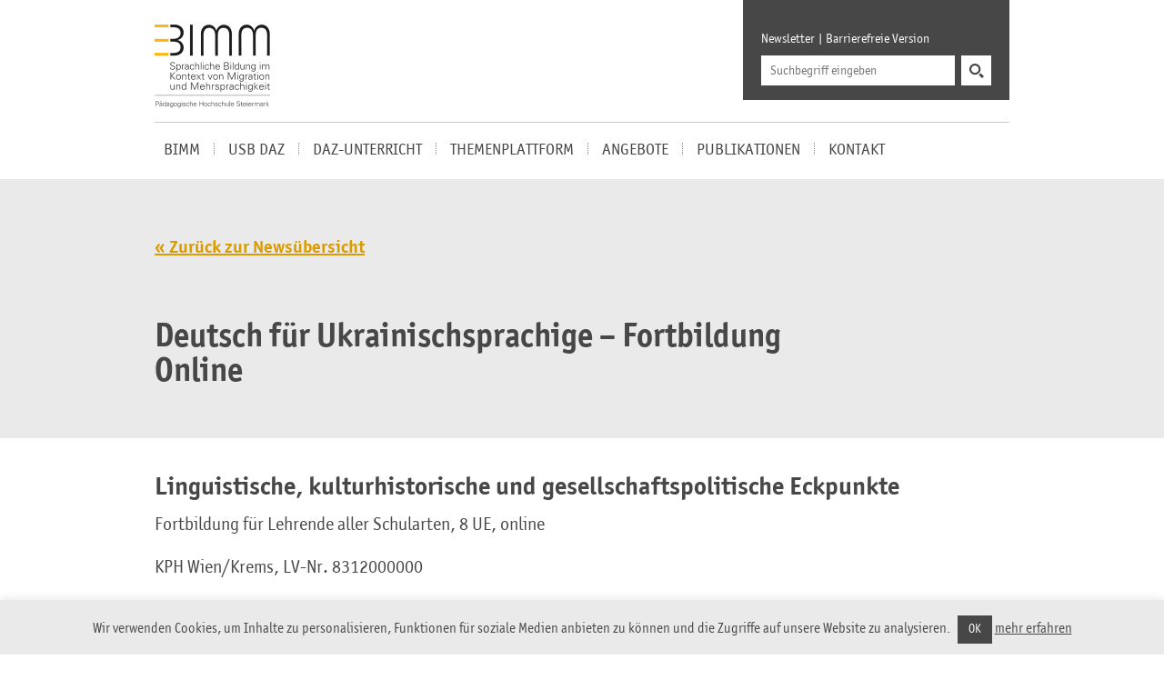

--- FILE ---
content_type: text/html; charset=UTF-8
request_url: https://bimm.at/deutsch-fuer-ukrainischsprachige/
body_size: 51187
content:
<!DOCTYPE html>
<html lang="de-DE">
<head>
	<link rel="icon" href="https://bimm.at/wp-content/themes/bimm/img/favicon.ico" type="image/x-icon" />
	  <meta http-equiv="Content-Type" content="text/html; charset=utf-8" />
	  
	  <meta name="description" content="Sprachliche Bildung im Kontext von Migration und Mehrsprachigkeit (BIMM)" />
	  <meta name="ROBOTS" content="ALL" />
	  <meta name="viewport" content="width=device-width, initial-scale=1.0" />
	  <meta http-equiv="X-UA-Compatible" content="IE=edge"> 
	  <meta name="author" content="Simon Meisinger">
	<!--
	/**
	 * @license
	 * MyFonts Webfont Build ID 2696393, 2013-11-26T12:30:00-0500
	 * 
	 * The fonts listed in this notice are subject to the End User License
	 * Agreement(s) entered into by the website owner. All other parties are 
	 * explicitly restricted from using the Licensed Webfonts(s).
	 * 
	 * You may obtain a valid license at the URLs below.
	 * 
	 * Webfont: ITC Officina Sans Std Book by ITC
	 * URL: https://www.myfonts.com/fonts/itc/officina-sans/std-book/
	 * 
	 * Webfont: ITC Officina Sans Std Bold by ITC
	 * URL: https://www.myfonts.com/fonts/itc/officina-sans/std-bold/
	 * 
	 * 
	 * License: https://www.myfonts.com/viewlicense?type=web&buildid=2696393
	 * Licensed pageviews: 250,000
	 * Webfonts copyright: Copyright 1997 International Typeface Corporation. All rights
	 * reserved.
	 * 
	 * © 2013 MyFonts Inc
	*/
	-->
      
    <!-- HTML5 Shim and Respond.js IE8 support of HTML5 elements and media queries -->
    <!--[if lt IE 9]>
	    <script type="text/javascript">
		alert("Sie verwenden einen veralteten Browser. Es kann daher zu Problemen mit der Darstellung der Website kommen. Bitte entscheiden Sie sich für eine der gratis Alternativen Google Chrome, Mozilla Firefox oder Apple Safari.");
		</script>
		<script>
			document.createElement('header');
			document.createElement('nav');
			document.createElement('section');
			document.createElement('article');
			document.createElement('aside');
			document.createElement('footer');
		</script>
		<link rel="stylesheet" href="https://bimm.at/wordpress/wp-content/themes/bimm/style_ie.css" />
    <![endif]-->
		
			<link rel="stylesheet" href="https://bimm.at/wp-content/themes/bimm/css/MyFontsWebfontsKit.css">
		
	<link rel="stylesheet" href="https://bimm.at/wp-content/themes/bimm/css/jquery.selectBoxIt.css" />
	<link rel="stylesheet" href="https://bimm.at/wp-content/themes/bimm/css/bootstrap.css" />	
	<link rel="stylesheet" href="https://bimm.at/wp-content/themes/bimm/style.css" />
	<link rel="stylesheet" href="https://bimm.at/wp-content/themes/bimm/fancybox/jquery.fancybox.css" />
	<link rel="stylesheet" href="https://bimm.at/wp-content/themes/bimm/css/mediaqueries.css" />


	<meta name='robots' content='index, follow, max-image-preview:large, max-snippet:-1, max-video-preview:-1' />
	<style>img:is([sizes="auto" i], [sizes^="auto," i]) { contain-intrinsic-size: 3000px 1500px }</style>
	
	<!-- This site is optimized with the Yoast SEO plugin v26.3 - https://yoast.com/wordpress/plugins/seo/ -->
	<title>Deutsch für Ukrainischsprachige – Fortbildung Online - Sprachliche Bildung im Kontext von Migration und Mehrsprachigkeit (BIMM)</title>
	<link rel="canonical" href="https://bimm.at/deutsch-fuer-ukrainischsprachige/" />
	<meta property="og:locale" content="de_DE" />
	<meta property="og:type" content="article" />
	<meta property="og:title" content="Deutsch für Ukrainischsprachige – Fortbildung Online - Sprachliche Bildung im Kontext von Migration und Mehrsprachigkeit (BIMM)" />
	<meta property="og:description" content="Linguistische, kulturhistorische und gesellschaftspolitische Eckpunkte Fortbildung für Lehrende aller Schularten, 8 UE, online KPH Wien/Krems, LV-Nr. 8312000000 Termine: 14.10.2022, 14:30 – 18:00 [4 UE] 21.10.2022, 14:30 – 18:00 [4 UE] In der Fortbildung werden folgende Inhalte erarbeitet: linguistische Charakteristika des Ukrainischen im Vergleich zum Deutschen: phone­tisch-phonologische, grammatische und lexikalisch-semantische. Stolpersteine beim Erwerb des Deutschen als [&hellip;]" />
	<meta property="og:url" content="https://bimm.at/deutsch-fuer-ukrainischsprachige/" />
	<meta property="og:site_name" content="Sprachliche Bildung im Kontext von Migration und Mehrsprachigkeit (BIMM)" />
	<meta property="article:published_time" content="2022-08-13T05:20:00+00:00" />
	<meta property="article:modified_time" content="2023-09-04T07:12:33+00:00" />
	<meta name="author" content="Sarah Perner" />
	<meta name="twitter:card" content="summary_large_image" />
	<meta name="twitter:label1" content="Verfasst von" />
	<meta name="twitter:data1" content="Sarah Perner" />
	<meta name="twitter:label2" content="Geschätzte Lesezeit" />
	<meta name="twitter:data2" content="2 Minuten" />
	<script type="application/ld+json" class="yoast-schema-graph">{"@context":"https://schema.org","@graph":[{"@type":"WebPage","@id":"https://bimm.at/deutsch-fuer-ukrainischsprachige/","url":"https://bimm.at/deutsch-fuer-ukrainischsprachige/","name":"Deutsch für Ukrainischsprachige – Fortbildung Online - Sprachliche Bildung im Kontext von Migration und Mehrsprachigkeit (BIMM)","isPartOf":{"@id":"https://bimm.at/#website"},"datePublished":"2022-08-13T05:20:00+00:00","dateModified":"2023-09-04T07:12:33+00:00","author":{"@id":"https://bimm.at/#/schema/person/65391f120b1c93a6364b77896438020a"},"breadcrumb":{"@id":"https://bimm.at/deutsch-fuer-ukrainischsprachige/#breadcrumb"},"inLanguage":"de","potentialAction":[{"@type":"ReadAction","target":["https://bimm.at/deutsch-fuer-ukrainischsprachige/"]}]},{"@type":"BreadcrumbList","@id":"https://bimm.at/deutsch-fuer-ukrainischsprachige/#breadcrumb","itemListElement":[{"@type":"ListItem","position":1,"name":"Home","item":"https://bimm.at/"},{"@type":"ListItem","position":2,"name":"Deutsch für Ukrainischsprachige – Fortbildung Online"}]},{"@type":"WebSite","@id":"https://bimm.at/#website","url":"https://bimm.at/","name":"Sprachliche Bildung im Kontext von Migration und Mehrsprachigkeit (BIMM)","description":"Sprachliche Bildung im Kontext von Migration und Mehrsprachigkeit (BIMM)","potentialAction":[{"@type":"SearchAction","target":{"@type":"EntryPoint","urlTemplate":"https://bimm.at/?s={search_term_string}"},"query-input":{"@type":"PropertyValueSpecification","valueRequired":true,"valueName":"search_term_string"}}],"inLanguage":"de"},{"@type":"Person","@id":"https://bimm.at/#/schema/person/65391f120b1c93a6364b77896438020a","name":"Sarah Perner","image":{"@type":"ImageObject","inLanguage":"de","@id":"https://bimm.at/#/schema/person/image/","url":"https://secure.gravatar.com/avatar/11f3b7e7263fb151000fb79ba5eb55d8e8de40c1d760cae6f0257e728c02d47b?s=96&d=mm&r=g","contentUrl":"https://secure.gravatar.com/avatar/11f3b7e7263fb151000fb79ba5eb55d8e8de40c1d760cae6f0257e728c02d47b?s=96&d=mm&r=g","caption":"Sarah Perner"},"url":"https://bimm.at/author/sarah/"}]}</script>
	<!-- / Yoast SEO plugin. -->


<link rel='dns-prefetch' href='//cdn.canvasjs.com' />
<link rel="alternate" type="application/rss+xml" title="Sprachliche Bildung im Kontext von Migration und Mehrsprachigkeit (BIMM) &raquo; Deutsch für Ukrainischsprachige – Fortbildung Online-Kommentar-Feed" href="https://bimm.at/deutsch-fuer-ukrainischsprachige/feed/" />
<script type="text/javascript">
/* <![CDATA[ */
window._wpemojiSettings = {"baseUrl":"https:\/\/s.w.org\/images\/core\/emoji\/16.0.1\/72x72\/","ext":".png","svgUrl":"https:\/\/s.w.org\/images\/core\/emoji\/16.0.1\/svg\/","svgExt":".svg","source":{"concatemoji":"https:\/\/bimm.at\/wp-includes\/js\/wp-emoji-release.min.js?ver=6.8.3"}};
/*! This file is auto-generated */
!function(s,n){var o,i,e;function c(e){try{var t={supportTests:e,timestamp:(new Date).valueOf()};sessionStorage.setItem(o,JSON.stringify(t))}catch(e){}}function p(e,t,n){e.clearRect(0,0,e.canvas.width,e.canvas.height),e.fillText(t,0,0);var t=new Uint32Array(e.getImageData(0,0,e.canvas.width,e.canvas.height).data),a=(e.clearRect(0,0,e.canvas.width,e.canvas.height),e.fillText(n,0,0),new Uint32Array(e.getImageData(0,0,e.canvas.width,e.canvas.height).data));return t.every(function(e,t){return e===a[t]})}function u(e,t){e.clearRect(0,0,e.canvas.width,e.canvas.height),e.fillText(t,0,0);for(var n=e.getImageData(16,16,1,1),a=0;a<n.data.length;a++)if(0!==n.data[a])return!1;return!0}function f(e,t,n,a){switch(t){case"flag":return n(e,"\ud83c\udff3\ufe0f\u200d\u26a7\ufe0f","\ud83c\udff3\ufe0f\u200b\u26a7\ufe0f")?!1:!n(e,"\ud83c\udde8\ud83c\uddf6","\ud83c\udde8\u200b\ud83c\uddf6")&&!n(e,"\ud83c\udff4\udb40\udc67\udb40\udc62\udb40\udc65\udb40\udc6e\udb40\udc67\udb40\udc7f","\ud83c\udff4\u200b\udb40\udc67\u200b\udb40\udc62\u200b\udb40\udc65\u200b\udb40\udc6e\u200b\udb40\udc67\u200b\udb40\udc7f");case"emoji":return!a(e,"\ud83e\udedf")}return!1}function g(e,t,n,a){var r="undefined"!=typeof WorkerGlobalScope&&self instanceof WorkerGlobalScope?new OffscreenCanvas(300,150):s.createElement("canvas"),o=r.getContext("2d",{willReadFrequently:!0}),i=(o.textBaseline="top",o.font="600 32px Arial",{});return e.forEach(function(e){i[e]=t(o,e,n,a)}),i}function t(e){var t=s.createElement("script");t.src=e,t.defer=!0,s.head.appendChild(t)}"undefined"!=typeof Promise&&(o="wpEmojiSettingsSupports",i=["flag","emoji"],n.supports={everything:!0,everythingExceptFlag:!0},e=new Promise(function(e){s.addEventListener("DOMContentLoaded",e,{once:!0})}),new Promise(function(t){var n=function(){try{var e=JSON.parse(sessionStorage.getItem(o));if("object"==typeof e&&"number"==typeof e.timestamp&&(new Date).valueOf()<e.timestamp+604800&&"object"==typeof e.supportTests)return e.supportTests}catch(e){}return null}();if(!n){if("undefined"!=typeof Worker&&"undefined"!=typeof OffscreenCanvas&&"undefined"!=typeof URL&&URL.createObjectURL&&"undefined"!=typeof Blob)try{var e="postMessage("+g.toString()+"("+[JSON.stringify(i),f.toString(),p.toString(),u.toString()].join(",")+"));",a=new Blob([e],{type:"text/javascript"}),r=new Worker(URL.createObjectURL(a),{name:"wpTestEmojiSupports"});return void(r.onmessage=function(e){c(n=e.data),r.terminate(),t(n)})}catch(e){}c(n=g(i,f,p,u))}t(n)}).then(function(e){for(var t in e)n.supports[t]=e[t],n.supports.everything=n.supports.everything&&n.supports[t],"flag"!==t&&(n.supports.everythingExceptFlag=n.supports.everythingExceptFlag&&n.supports[t]);n.supports.everythingExceptFlag=n.supports.everythingExceptFlag&&!n.supports.flag,n.DOMReady=!1,n.readyCallback=function(){n.DOMReady=!0}}).then(function(){return e}).then(function(){var e;n.supports.everything||(n.readyCallback(),(e=n.source||{}).concatemoji?t(e.concatemoji):e.wpemoji&&e.twemoji&&(t(e.twemoji),t(e.wpemoji)))}))}((window,document),window._wpemojiSettings);
/* ]]> */
</script>
<style id='wp-emoji-styles-inline-css' type='text/css'>

	img.wp-smiley, img.emoji {
		display: inline !important;
		border: none !important;
		box-shadow: none !important;
		height: 1em !important;
		width: 1em !important;
		margin: 0 0.07em !important;
		vertical-align: -0.1em !important;
		background: none !important;
		padding: 0 !important;
	}
</style>
<link rel='stylesheet' id='wp-block-library-css' href='https://bimm.at/wp-includes/css/dist/block-library/style.min.css?ver=6.8.3' type='text/css' media='all' />
<style id='classic-theme-styles-inline-css' type='text/css'>
/*! This file is auto-generated */
.wp-block-button__link{color:#fff;background-color:#32373c;border-radius:9999px;box-shadow:none;text-decoration:none;padding:calc(.667em + 2px) calc(1.333em + 2px);font-size:1.125em}.wp-block-file__button{background:#32373c;color:#fff;text-decoration:none}
</style>
<style id='global-styles-inline-css' type='text/css'>
:root{--wp--preset--aspect-ratio--square: 1;--wp--preset--aspect-ratio--4-3: 4/3;--wp--preset--aspect-ratio--3-4: 3/4;--wp--preset--aspect-ratio--3-2: 3/2;--wp--preset--aspect-ratio--2-3: 2/3;--wp--preset--aspect-ratio--16-9: 16/9;--wp--preset--aspect-ratio--9-16: 9/16;--wp--preset--color--black: #000000;--wp--preset--color--cyan-bluish-gray: #abb8c3;--wp--preset--color--white: #ffffff;--wp--preset--color--pale-pink: #f78da7;--wp--preset--color--vivid-red: #cf2e2e;--wp--preset--color--luminous-vivid-orange: #ff6900;--wp--preset--color--luminous-vivid-amber: #fcb900;--wp--preset--color--light-green-cyan: #7bdcb5;--wp--preset--color--vivid-green-cyan: #00d084;--wp--preset--color--pale-cyan-blue: #8ed1fc;--wp--preset--color--vivid-cyan-blue: #0693e3;--wp--preset--color--vivid-purple: #9b51e0;--wp--preset--gradient--vivid-cyan-blue-to-vivid-purple: linear-gradient(135deg,rgba(6,147,227,1) 0%,rgb(155,81,224) 100%);--wp--preset--gradient--light-green-cyan-to-vivid-green-cyan: linear-gradient(135deg,rgb(122,220,180) 0%,rgb(0,208,130) 100%);--wp--preset--gradient--luminous-vivid-amber-to-luminous-vivid-orange: linear-gradient(135deg,rgba(252,185,0,1) 0%,rgba(255,105,0,1) 100%);--wp--preset--gradient--luminous-vivid-orange-to-vivid-red: linear-gradient(135deg,rgba(255,105,0,1) 0%,rgb(207,46,46) 100%);--wp--preset--gradient--very-light-gray-to-cyan-bluish-gray: linear-gradient(135deg,rgb(238,238,238) 0%,rgb(169,184,195) 100%);--wp--preset--gradient--cool-to-warm-spectrum: linear-gradient(135deg,rgb(74,234,220) 0%,rgb(151,120,209) 20%,rgb(207,42,186) 40%,rgb(238,44,130) 60%,rgb(251,105,98) 80%,rgb(254,248,76) 100%);--wp--preset--gradient--blush-light-purple: linear-gradient(135deg,rgb(255,206,236) 0%,rgb(152,150,240) 100%);--wp--preset--gradient--blush-bordeaux: linear-gradient(135deg,rgb(254,205,165) 0%,rgb(254,45,45) 50%,rgb(107,0,62) 100%);--wp--preset--gradient--luminous-dusk: linear-gradient(135deg,rgb(255,203,112) 0%,rgb(199,81,192) 50%,rgb(65,88,208) 100%);--wp--preset--gradient--pale-ocean: linear-gradient(135deg,rgb(255,245,203) 0%,rgb(182,227,212) 50%,rgb(51,167,181) 100%);--wp--preset--gradient--electric-grass: linear-gradient(135deg,rgb(202,248,128) 0%,rgb(113,206,126) 100%);--wp--preset--gradient--midnight: linear-gradient(135deg,rgb(2,3,129) 0%,rgb(40,116,252) 100%);--wp--preset--font-size--small: 13px;--wp--preset--font-size--medium: 20px;--wp--preset--font-size--large: 36px;--wp--preset--font-size--x-large: 42px;--wp--preset--spacing--20: 0.44rem;--wp--preset--spacing--30: 0.67rem;--wp--preset--spacing--40: 1rem;--wp--preset--spacing--50: 1.5rem;--wp--preset--spacing--60: 2.25rem;--wp--preset--spacing--70: 3.38rem;--wp--preset--spacing--80: 5.06rem;--wp--preset--shadow--natural: 6px 6px 9px rgba(0, 0, 0, 0.2);--wp--preset--shadow--deep: 12px 12px 50px rgba(0, 0, 0, 0.4);--wp--preset--shadow--sharp: 6px 6px 0px rgba(0, 0, 0, 0.2);--wp--preset--shadow--outlined: 6px 6px 0px -3px rgba(255, 255, 255, 1), 6px 6px rgba(0, 0, 0, 1);--wp--preset--shadow--crisp: 6px 6px 0px rgba(0, 0, 0, 1);}:where(.is-layout-flex){gap: 0.5em;}:where(.is-layout-grid){gap: 0.5em;}body .is-layout-flex{display: flex;}.is-layout-flex{flex-wrap: wrap;align-items: center;}.is-layout-flex > :is(*, div){margin: 0;}body .is-layout-grid{display: grid;}.is-layout-grid > :is(*, div){margin: 0;}:where(.wp-block-columns.is-layout-flex){gap: 2em;}:where(.wp-block-columns.is-layout-grid){gap: 2em;}:where(.wp-block-post-template.is-layout-flex){gap: 1.25em;}:where(.wp-block-post-template.is-layout-grid){gap: 1.25em;}.has-black-color{color: var(--wp--preset--color--black) !important;}.has-cyan-bluish-gray-color{color: var(--wp--preset--color--cyan-bluish-gray) !important;}.has-white-color{color: var(--wp--preset--color--white) !important;}.has-pale-pink-color{color: var(--wp--preset--color--pale-pink) !important;}.has-vivid-red-color{color: var(--wp--preset--color--vivid-red) !important;}.has-luminous-vivid-orange-color{color: var(--wp--preset--color--luminous-vivid-orange) !important;}.has-luminous-vivid-amber-color{color: var(--wp--preset--color--luminous-vivid-amber) !important;}.has-light-green-cyan-color{color: var(--wp--preset--color--light-green-cyan) !important;}.has-vivid-green-cyan-color{color: var(--wp--preset--color--vivid-green-cyan) !important;}.has-pale-cyan-blue-color{color: var(--wp--preset--color--pale-cyan-blue) !important;}.has-vivid-cyan-blue-color{color: var(--wp--preset--color--vivid-cyan-blue) !important;}.has-vivid-purple-color{color: var(--wp--preset--color--vivid-purple) !important;}.has-black-background-color{background-color: var(--wp--preset--color--black) !important;}.has-cyan-bluish-gray-background-color{background-color: var(--wp--preset--color--cyan-bluish-gray) !important;}.has-white-background-color{background-color: var(--wp--preset--color--white) !important;}.has-pale-pink-background-color{background-color: var(--wp--preset--color--pale-pink) !important;}.has-vivid-red-background-color{background-color: var(--wp--preset--color--vivid-red) !important;}.has-luminous-vivid-orange-background-color{background-color: var(--wp--preset--color--luminous-vivid-orange) !important;}.has-luminous-vivid-amber-background-color{background-color: var(--wp--preset--color--luminous-vivid-amber) !important;}.has-light-green-cyan-background-color{background-color: var(--wp--preset--color--light-green-cyan) !important;}.has-vivid-green-cyan-background-color{background-color: var(--wp--preset--color--vivid-green-cyan) !important;}.has-pale-cyan-blue-background-color{background-color: var(--wp--preset--color--pale-cyan-blue) !important;}.has-vivid-cyan-blue-background-color{background-color: var(--wp--preset--color--vivid-cyan-blue) !important;}.has-vivid-purple-background-color{background-color: var(--wp--preset--color--vivid-purple) !important;}.has-black-border-color{border-color: var(--wp--preset--color--black) !important;}.has-cyan-bluish-gray-border-color{border-color: var(--wp--preset--color--cyan-bluish-gray) !important;}.has-white-border-color{border-color: var(--wp--preset--color--white) !important;}.has-pale-pink-border-color{border-color: var(--wp--preset--color--pale-pink) !important;}.has-vivid-red-border-color{border-color: var(--wp--preset--color--vivid-red) !important;}.has-luminous-vivid-orange-border-color{border-color: var(--wp--preset--color--luminous-vivid-orange) !important;}.has-luminous-vivid-amber-border-color{border-color: var(--wp--preset--color--luminous-vivid-amber) !important;}.has-light-green-cyan-border-color{border-color: var(--wp--preset--color--light-green-cyan) !important;}.has-vivid-green-cyan-border-color{border-color: var(--wp--preset--color--vivid-green-cyan) !important;}.has-pale-cyan-blue-border-color{border-color: var(--wp--preset--color--pale-cyan-blue) !important;}.has-vivid-cyan-blue-border-color{border-color: var(--wp--preset--color--vivid-cyan-blue) !important;}.has-vivid-purple-border-color{border-color: var(--wp--preset--color--vivid-purple) !important;}.has-vivid-cyan-blue-to-vivid-purple-gradient-background{background: var(--wp--preset--gradient--vivid-cyan-blue-to-vivid-purple) !important;}.has-light-green-cyan-to-vivid-green-cyan-gradient-background{background: var(--wp--preset--gradient--light-green-cyan-to-vivid-green-cyan) !important;}.has-luminous-vivid-amber-to-luminous-vivid-orange-gradient-background{background: var(--wp--preset--gradient--luminous-vivid-amber-to-luminous-vivid-orange) !important;}.has-luminous-vivid-orange-to-vivid-red-gradient-background{background: var(--wp--preset--gradient--luminous-vivid-orange-to-vivid-red) !important;}.has-very-light-gray-to-cyan-bluish-gray-gradient-background{background: var(--wp--preset--gradient--very-light-gray-to-cyan-bluish-gray) !important;}.has-cool-to-warm-spectrum-gradient-background{background: var(--wp--preset--gradient--cool-to-warm-spectrum) !important;}.has-blush-light-purple-gradient-background{background: var(--wp--preset--gradient--blush-light-purple) !important;}.has-blush-bordeaux-gradient-background{background: var(--wp--preset--gradient--blush-bordeaux) !important;}.has-luminous-dusk-gradient-background{background: var(--wp--preset--gradient--luminous-dusk) !important;}.has-pale-ocean-gradient-background{background: var(--wp--preset--gradient--pale-ocean) !important;}.has-electric-grass-gradient-background{background: var(--wp--preset--gradient--electric-grass) !important;}.has-midnight-gradient-background{background: var(--wp--preset--gradient--midnight) !important;}.has-small-font-size{font-size: var(--wp--preset--font-size--small) !important;}.has-medium-font-size{font-size: var(--wp--preset--font-size--medium) !important;}.has-large-font-size{font-size: var(--wp--preset--font-size--large) !important;}.has-x-large-font-size{font-size: var(--wp--preset--font-size--x-large) !important;}
:where(.wp-block-post-template.is-layout-flex){gap: 1.25em;}:where(.wp-block-post-template.is-layout-grid){gap: 1.25em;}
:where(.wp-block-columns.is-layout-flex){gap: 2em;}:where(.wp-block-columns.is-layout-grid){gap: 2em;}
:root :where(.wp-block-pullquote){font-size: 1.5em;line-height: 1.6;}
</style>
<link rel='stylesheet' id='cleverreach_style-css' href='https://bimm.at/wp-content/plugins/cleverreach/resources/css/frontend.css?ver=6.8.3' type='text/css' media='all' />
<link rel='stylesheet' id='cookie-law-info-css' href='https://bimm.at/wp-content/plugins/cookie-law-info/legacy/public/css/cookie-law-info-public.css?ver=3.3.6' type='text/css' media='all' />
<link rel='stylesheet' id='cookie-law-info-gdpr-css' href='https://bimm.at/wp-content/plugins/cookie-law-info/legacy/public/css/cookie-law-info-gdpr.css?ver=3.3.6' type='text/css' media='all' />
<link rel='stylesheet' id='dashicons-css' href='https://bimm.at/wp-includes/css/dashicons.min.css?ver=6.8.3' type='text/css' media='all' />
<link rel='stylesheet' id='admin-bar-css' href='https://bimm.at/wp-includes/css/admin-bar.min.css?ver=6.8.3' type='text/css' media='all' />
<style id='admin-bar-inline-css' type='text/css'>

    .canvasjs-chart-credit{
        display: none !important;
    }
    #vtrtsFreeChart canvas {
    border-radius: 6px;
}

.vtrts-free-adminbar-weekly-title {
    font-weight: bold;
    font-size: 14px;
    color: #fff;
    margin-bottom: 6px;
}

        #wpadminbar #wp-admin-bar-vtrts_free_top_button .ab-icon:before {
            content: "\f185";
            color: #1DAE22;
            top: 3px;
        }
    #wp-admin-bar-vtrts_pro_top_button .ab-item {
        min-width: 180px;
    }
    .vtrts-free-adminbar-dropdown {
        min-width: 420px ;
        padding: 18px 18px 12px 18px;
        background: #23282d;
        color: #fff;
        border-radius: 8px;
        box-shadow: 0 4px 24px rgba(0,0,0,0.15);
        margin-top: 10px;
    }
    .vtrts-free-adminbar-grid {
        display: grid;
        grid-template-columns: 1fr 1fr;
        gap: 18px 18px; /* row-gap column-gap */
        margin-bottom: 18px;
    }
    .vtrts-free-adminbar-card {
        background: #2c3338;
        border-radius: 8px;
        padding: 18px 18px 12px 18px;
        box-shadow: 0 2px 8px rgba(0,0,0,0.07);
        display: flex;
        flex-direction: column;
        align-items: flex-start;
    }
    /* Extra margin for the right column */
    .vtrts-free-adminbar-card:nth-child(2),
    .vtrts-free-adminbar-card:nth-child(4) {
        margin-left: 10px !important;
        padding-left: 10px !important;
                padding-top: 6px !important;

        margin-right: 10px !important;
        padding-right : 10px !important;
        margin-top: 10px !important;
    }
    .vtrts-free-adminbar-card:nth-child(1),
    .vtrts-free-adminbar-card:nth-child(3) {
        margin-left: 10px !important;
        padding-left: 10px !important;
                padding-top: 6px !important;

        margin-top: 10px !important;
                padding-right : 10px !important;

    }
    /* Extra margin for the bottom row */
    .vtrts-free-adminbar-card:nth-child(3),
    .vtrts-free-adminbar-card:nth-child(4) {
        margin-top: 6px !important;
        padding-top: 6px !important;
        margin-top: 10px !important;
    }
    .vtrts-free-adminbar-card-title {
        font-size: 14px;
        font-weight: 800;
        margin-bottom: 6px;
        color: #fff;
    }
    .vtrts-free-adminbar-card-value {
        font-size: 22px;
        font-weight: bold;
        color: #1DAE22;
        margin-bottom: 4px;
    }
    .vtrts-free-adminbar-card-sub {
        font-size: 12px;
        color: #aaa;
    }
    .vtrts-free-adminbar-btn-wrap {
        text-align: center;
        margin-top: 8px;
    }

    #wp-admin-bar-vtrts_free_top_button .ab-item{
    min-width: 80px !important;
        padding: 0px !important;
    .vtrts-free-adminbar-btn {
        display: inline-block;
        background: #1DAE22;
        color: #fff !important;
        font-weight: bold;
        padding: 8px 28px;
        border-radius: 6px;
        text-decoration: none;
        font-size: 15px;
        transition: background 0.2s;
        margin-top: 8px;
    }
    .vtrts-free-adminbar-btn:hover {
        background: #15991b;
        color: #fff !important;
    }

    .vtrts-free-adminbar-dropdown-wrap { min-width: 0; padding: 0; }
    #wpadminbar #wp-admin-bar-vtrts_free_top_button .vtrts-free-adminbar-dropdown { display: none; position: absolute; left: 0; top: 100%; z-index: 99999; }
    #wpadminbar #wp-admin-bar-vtrts_free_top_button:hover .vtrts-free-adminbar-dropdown { display: block; }
    
        .ab-empty-item #wp-admin-bar-vtrts_free_top_button-default .ab-empty-item{
    height:0px !important;
    padding :0px !important;
     }
            #wpadminbar .quicklinks .ab-empty-item{
        padding:0px !important;
    }
    .vtrts-free-adminbar-dropdown {
    min-width: 420px;
    padding: 18px 18px 12px 18px;
    background: #23282d;
    color: #fff;
    border-radius: 12px; /* more rounded */
    box-shadow: 0 8px 32px rgba(0,0,0,0.25); /* deeper shadow */
    margin-top: 10px;
}

.vtrts-free-adminbar-btn-wrap {
    text-align: center;
    margin-top: 18px; /* more space above */
}

.vtrts-free-adminbar-btn {
    display: inline-block;
    background: #1DAE22;
    color: #fff !important;
    font-weight: bold;
    padding: 5px 22px;
    border-radius: 8px;
    text-decoration: none;
    font-size: 17px;
    transition: background 0.2s, box-shadow 0.2s;
    margin-top: 8px;
    box-shadow: 0 2px 8px rgba(29,174,34,0.15);
    text-align: center;
    line-height: 1.6;
    
}
.vtrts-free-adminbar-btn:hover {
    background: #15991b;
    color: #fff !important;
    box-shadow: 0 4px 16px rgba(29,174,34,0.25);
}
    


</style>
<link rel='stylesheet' id='wp-pagenavi-css' href='https://bimm.at/wp-content/plugins/wp-pagenavi/pagenavi-css.css?ver=2.70' type='text/css' media='all' />
<script type="text/javascript" id="ahc_front_js-js-extra">
/* <![CDATA[ */
var ahc_ajax_front = {"ajax_url":"https:\/\/bimm.at\/wp-admin\/admin-ajax.php","plugin_url":"https:\/\/bimm.at\/wp-content\/plugins\/visitors-traffic-real-time-statistics\/","page_id":"6446","page_title":"Deutsch f\u00fcr Ukrainischsprachige \u2013 Fortbildung Online","post_type":"post"};
/* ]]> */
</script>
<script type="text/javascript" src="https://bimm.at/wp-content/plugins/visitors-traffic-real-time-statistics/js/front.js?ver=6.8.3" id="ahc_front_js-js"></script>
<script type="text/javascript" src="https://bimm.at/wp-includes/js/jquery/jquery.min.js?ver=3.7.1" id="jquery-core-js"></script>
<script type="text/javascript" src="https://bimm.at/wp-includes/js/jquery/jquery-migrate.min.js?ver=3.4.1" id="jquery-migrate-js"></script>
<script type="text/javascript" id="cookie-law-info-js-extra">
/* <![CDATA[ */
var Cli_Data = {"nn_cookie_ids":[],"cookielist":[],"non_necessary_cookies":[],"ccpaEnabled":"","ccpaRegionBased":"","ccpaBarEnabled":"","strictlyEnabled":["necessary","obligatoire"],"ccpaType":"gdpr","js_blocking":"","custom_integration":"","triggerDomRefresh":"","secure_cookies":""};
var cli_cookiebar_settings = {"animate_speed_hide":"500","animate_speed_show":"500","background":"#eaeaea","border":"#444","border_on":"","button_1_button_colour":"#474747","button_1_button_hover":"#393939","button_1_link_colour":"#fff","button_1_as_button":"1","button_1_new_win":"","button_2_button_colour":"#333","button_2_button_hover":"#292929","button_2_link_colour":"#474747","button_2_as_button":"","button_2_hidebar":"","button_3_button_colour":"#000","button_3_button_hover":"#000000","button_3_link_colour":"#fff","button_3_as_button":"1","button_3_new_win":"","button_4_button_colour":"#000","button_4_button_hover":"#000000","button_4_link_colour":"#62a329","button_4_as_button":"","button_7_button_colour":"#61a229","button_7_button_hover":"#4e8221","button_7_link_colour":"#fff","button_7_as_button":"1","button_7_new_win":"","font_family":"inherit","header_fix":"","notify_animate_hide":"1","notify_animate_show":"","notify_div_id":"#cookie-law-info-bar","notify_position_horizontal":"right","notify_position_vertical":"bottom","scroll_close":"","scroll_close_reload":"","accept_close_reload":"","reject_close_reload":"","showagain_tab":"","showagain_background":"#fff","showagain_border":"#000","showagain_div_id":"#cookie-law-info-again","showagain_x_position":"100px","text":"#474747","show_once_yn":"","show_once":"10000","logging_on":"","as_popup":"","popup_overlay":"1","bar_heading_text":"","cookie_bar_as":"banner","popup_showagain_position":"bottom-right","widget_position":"left"};
var log_object = {"ajax_url":"https:\/\/bimm.at\/wp-admin\/admin-ajax.php"};
/* ]]> */
</script>
<script type="text/javascript" src="https://bimm.at/wp-content/plugins/cookie-law-info/legacy/public/js/cookie-law-info-public.js?ver=3.3.6" id="cookie-law-info-js"></script>
<link rel="https://api.w.org/" href="https://bimm.at/wp-json/" /><link rel="alternate" title="JSON" type="application/json" href="https://bimm.at/wp-json/wp/v2/posts/6446" /><link rel="EditURI" type="application/rsd+xml" title="RSD" href="https://bimm.at/xmlrpc.php?rsd" />
<meta name="generator" content="WordPress 6.8.3" />
<link rel='shortlink' href='https://bimm.at/?p=6446' />
<link rel="alternate" title="oEmbed (JSON)" type="application/json+oembed" href="https://bimm.at/wp-json/oembed/1.0/embed?url=https%3A%2F%2Fbimm.at%2Fdeutsch-fuer-ukrainischsprachige%2F" />
<link rel="alternate" title="oEmbed (XML)" type="text/xml+oembed" href="https://bimm.at/wp-json/oembed/1.0/embed?url=https%3A%2F%2Fbimm.at%2Fdeutsch-fuer-ukrainischsprachige%2F&#038;format=xml" />
<meta name="generator" content="Powered by WPBakery Page Builder - drag and drop page builder for WordPress."/>
<style type="text/css">.broken_link, a.broken_link {
	text-decoration: line-through;
}</style><noscript><style> .wpb_animate_when_almost_visible { opacity: 1; }</style></noscript>	
	<script src="https://bimm.at/wordpress/wp-content/themes/bimm/js/respond.min.js"></script>
	<script src="https://ajax.googleapis.com/ajax/libs/jqueryui/1.10.3/jquery-ui.min.js"></script>
	<script type="text/javascript" src="https://bimm.at/wp-content/themes/bimm/fancybox/jquery.fancybox.pack.js"></script>	
	<script type="text/javascript" src="https://bimm.at/wp-content/themes/bimm/js/quicksand.js"></script>	
	<script type="text/javascript" src="https://bimm.at/wp-content/themes/bimm/js/jquery.selectBoxIt.min.js"></script>
</head>

<body>

<div class="container">

	<header>
		<section class="row masthead">
		
			<div class="col-md-2 headerlogo">
				<a href="https://bimm.at">
	
								<img src="https://bimm.at/wp-content/themes/bimm/img/bimm_logo@2.png" width="127" height="94" alt="BIMM Logo, Beschreibung: Sprachliche Bildung im Kontext von Migration und Mehrsprachigkeit">
								</a>
			</div>
			<div class="col-md-4 col-md-offset-8 metabox hidden-xs hidden-sm">
				<div class="metaboxnavi">
					<a href="https://bimm.at/newsletter/">Newsletter</a><a href="https://bimm.at/wp-content/themes/bimm/switcher.php?style=zoom">Barrierefreie Version</a>                               
        </div>
				<div class="metaboxsearch">
				<form role="search" method="get" id="searchform" action="https://bimm.at/">
    <div>
		<input type="text" name="s" id="s" placeholder="Suchbegriff eingeben" class="smallinput"> <button type="submit" class="searchsubmit"></button>
    </div>
</form>				</div>
			</div>
		</section>
		
		<div class="slide-trigger">NAVIGATION</div>
		<div class="navigation">
		<nav class="row">
			<div class="menu-mainnav-container col-md-12">
<div class="menu-mainnav-container"><ul id="menu-mainnav" class="hauptmenu"><li id="menu-item-39" class="menu-item menu-item-type-post_type menu-item-object-page menu-item-has-children menu-item-39"><a href="https://bimm.at/bimm/">BIMM</a>
<ul class="sub-menu">
	<li id="menu-item-663" class="menu-item menu-item-type-post_type menu-item-object-page menu-item-663"><a href="https://bimm.at/bimm/aktuelles/">Aktuelles</a></li>
	<li id="menu-item-76" class="menu-item menu-item-type-post_type menu-item-object-page menu-item-76"><a href="https://bimm.at/bimm/veranstaltungen/">Aktuelle Veranstaltungen</a></li>
</ul>
</li>
<li id="menu-item-54" class="menu-item menu-item-type-post_type menu-item-object-page menu-item-54"><a href="https://bimm.at/kompetenzstelle/">USB DaZ</a></li>
<li id="menu-item-5993" class="menu-item menu-item-type-post_type menu-item-object-page menu-item-5993"><a href="https://bimm.at/daz-unterricht/">DaZ-Unterricht</a></li>
<li id="menu-item-3733" class="menu-item menu-item-type-post_type menu-item-object-page menu-item-3733"><a href="https://bimm.at/themen/">Themenplattform</a></li>
<li id="menu-item-5505" class="menu-item menu-item-type-post_type menu-item-object-page menu-item-5505"><a href="https://bimm.at/angebote/">Angebote</a></li>
<li id="menu-item-40" class="menu-item menu-item-type-post_type menu-item-object-page menu-item-40"><a href="https://bimm.at/publikationen/">Publikationen</a></li>
<li id="menu-item-42" class="menu-item menu-item-type-post_type menu-item-object-page menu-item-42"><a href="https://bimm.at/kontakt/">Kontakt</a></li>
</ul></div>			</div>
		</nav>
		</div>
	</header>
</div> <!----/container----->

<section class="jumbotron contenttop">
	<div class="container">
		<div class="row">
			<div class="col-md-12 contentsubnavi">
							</div>
		</div> <!----/row---->			
			
		<div class="row contenttoptext">
			<div class="col-md-10">
			<a class="backlink" href="?page_id=57">« Zurück zur Newsübersicht</a>
								<h1>Deutsch für Ukrainischsprachige – Fortbildung Online</h1>
				<p></p>
			</div>
		</div> <!----/row---->
	</div>	<!----/container---->
</section>


<div class="container">

	<section class="row contentpage">
		<div class="col-md-12">
								
<h2 class="wp-block-heading">Linguistische, kulturhistorische und gesellschaftspolitische Eckpunkte<br></h2>



<p>Fortbildung für Lehrende aller Schularten, 8 UE, online</p>



<p>KPH Wien/Krems, LV-Nr. 8312000000</p>



<p></p>



<p></p>



<p><strong>Termine:</strong></p>



<p>14.10.2022, 14:30 – 18:00 [4 UE]</p>



<p>21.10.2022, 14:30 – 18:00 [4 UE]</p>



<p></p>



<p></p>



<p><strong>In der Fortbildung werden folgende Inhalte erarbeitet:</strong></p>



<ul class="wp-block-list"><li>linguistische Charakteristika des Ukrainischen im Vergleich zum Deutschen: phone­tisch-phonologische, grammatische und lexikalisch-semantische.</li><li>Stolpersteine beim Erwerb des Deutschen als Zweitsprache: Was bereitet Ukrainisch­sprachigen die meisten Schwierigkeiten beim Erschließen der Struktur des Deutschen?</li><li>Sprache(n) und Gesellschaft, Kultur(en) und Religion(en) in der Ukraine, historisch und gesellschaftspolitisch beleuchtet.</li></ul>



<p></p>



<p><strong>Die Fortbildung setzt sich zum Ziel:</strong></p>



<ul class="wp-block-list"><li>einen kurzen, strukturierten Überblick über das Ukrainische im Vergleich zum Deutschen zu geben;</li><li>mögliche Fehlerquellen beim Erlernen des Deutschen aufzudecken und fachlich fun­dierte Lösungen als Lernstrategien für Schülerinnen und Schüler anzubieten;</li><li>ein rudimentäres kulturelles, historisches und gesellschaftspolitisches Hintergrund­wissen zu vermitteln, welches einer adäquaten wie wertschätzenden pädagogischen Be­treuung ukrainischsprachiger Schülerinnen und Schüler dienen soll.</li></ul>



<p><br></p>



<p><strong>Zielgruppe/n:</strong> Pädagoginnen und Pädagogen, die mit ukrainischsprachigen Schüler(inn)en arbeiten (Prim., Sek.); Lehrende an pädagogischen Hochschulen.<br></p>



<p></p>



<p><strong>Rückfragen:</strong> <a href="mailto:elena.stadnik@kphvie.ac.at">elena.stadnik@kphvie.ac.at</a></p>



<p><strong>Anmeldung unter:</strong></p>



<p>https://bildung.kphvie.ac.at/deutsch-fur-ukrainischaftspolitische-eckpunkte-262498-0-202223.html</p>



<p><br></p>



<p></p>



<p><strong>Vortragende:</strong> Dr. Elena Stadnik<br>Die Vortragende ist Professorin für Linguistik und Deutsch als Zweitsprache am Institut für Ausbildung der KPH Wien/Krems. Sie studierte verschiedene sprachwissenschaftliche Fächer, darunter Slawistik und Germanistik. Ihre Publikationen zur ukrainischen Phonetik und Phono­logie, Sprachgeschichte und Gegenwartssprache, darunter in Handbooks of <em>Linguistics and Communication Science</em> und in <em>Harvard Ukrainian Studies</em> weisen sie als Ukrainistin aus. Ukrainisch ist neben Russisch ihre Muttersprache; ihrer ukrainischen Abstammung verdankt sie direkte Einblicke in die aktuelle Problematik.<br></p>



<p></p>
					</div>
		
	</section> <!----row------>
</div> <!----container----->

<footer>
	<div class="container">
		<div class="row">
			<div class="col-md-6">
				<div class="row">
					<div class="col-md-12 footertitle">Sprachliche Bildung im Kontext von Migration und Mehrsprachigkeit (BIMM)</div>
				</div>
					<div class="row">
						<div class="col-md-6">
						Pädagogische Hochschule <br>Steiermark <br>Ortweinplatz 1, 8010 Graz
						</div>
						<div class="col-md-6">
						Tel.: +43 316 8067-5101 <br>E-Mail: <a href="mailto:office@bimm.at">office@bimm.at</a>
						</div>
					</div>
			</div> <!--end col-md-8-->
			
			<div class="col-md-5 col-md-offset-1 footernav">
			<ul>
            <li><a href="/datenschutz/">Datenschutz</a></li>
			<li><a href="/impressum/">Impressum</a></li>
			<li><a href="?page_id=536">Intern</a></li>
			</ul>
			</div>
		</div> <!--end row-->
	</div>
</footer>
          
<script type="text/javascript">
(function($) {
	$.fn.sorted = function(customOptions) {
		var options = { reversed: false, by: function(a) { return a.text(); }};
		$.extend(options, customOptions);
		$data = $(this);
		arr = $data.get();
		
		arr.sort(function(a, b) {
			var valA = options.by($(a));
			var valB = options.by($(b));
			
			if (options.reversed) {
				return (valA < valB) ? 1 : (valA > valB) ? -1 : 0;        
			} else {    
				return (valA < valB) ? -1 : (valA > valB) ? 1 : 0;  
			}
		});
		
		return $(arr);
	};
})(jQuery);

jQuery(document).ready(function($) {
	// make jQuery contains case insensitive
	$.expr[":"].contains = $.expr.createPseudo(function(arg) {
	    return function( elem ) {
	        return $(elem).text().toUpperCase().indexOf(arg.toUpperCase()) >= 0;
	    };
	});

	// style select boxes
	$('#filterMain').selectBoxIt({ defaultText: 'Hauptthema', autoWidth: false });
	$('#filterSub').selectBoxIt({ defaultText: 'Subthema', autoWidth: false });
	$('#filterYear').selectBoxIt({ defaultText: 'Jahr', autoWidth: false });
	$('#filterPeriod').selectBoxIt({ defaultText: 'Zeitraum', autoWidth: false });
	$('#filterLocation').selectBoxIt({ defaultText: 'Ort', autoWidth: false });
	$('#filterSpecies').selectBoxIt({ defaultText: 'Art', autoWidth: false });
	$('form').removeClass('hidden');
	
	$('ul#menu-mainnav > li:not(:last)').after('<li class="nav-divider"><img src=https://bimm.at/wordpress/wp-content/themes/bimm/img/navi_seperator.gif></li>');
		  
	$('#filterMain').val(0);
	$('#filterPeriod').val(0);
	
    var data = $("#registeroriginals");
    var flex = $("#register");
    var noresults = $("#registernoresults");
    
    // copy content
	flex.html(data.html());	// clone possible but slow
    
    var subFilterSelectBox = $("#filterSub").data("selectBox-selectBoxIt");	// selectBoxIt !!!
    var periodFilterSelectBox = $("#filterPeriod").data("selectBox-selectBoxIt");
    
    if (typeof subFilterSelectBox !== "undefined" && subFilterSelectBox !== null) {
    	subFilterSelectBox.disable();
    }


    var filterCards = function (){
    	var mainFilter = $("#filterMain");
    	var subFilter = $("#filterSub");
    	var periodFilter = $("#filterPeriod");
    	var yearFilter = $("#filterYear");
    	var locationFilter = $("#filterLocation");
    	var speciesFilter = $("#filterSpecies");
    	
    	var mainFilterVal = mainFilter.val();
    	var subFilterVal = subFilter.val();
    	var periodFilterVal = periodFilter.val();
    	var yearFilterVal = yearFilter.val();
    	var locationFilterVal = locationFilter.val();
    	var speciesFilterVal = speciesFilter.val();

    	var searchTerm = "";
    	if( $('#search-publikation').length )
    		searchTerm = $('#search-publikation').val();
    	
    	var currentElementName = $(this).attr("name");
    	
    	if (currentElementName == "main") {
    		// restore City Filter
    		subFilterSelectBox.disable();
    		subFilter.empty();
        	subFilterVal = null;
        		
        	if (mainFilterVal != 0) {
				$.ajax({
					url:"https://bimm.at/wp-admin/admin-ajax.php",	   
					type:'POST',
					data:'action=get_' + $(this).attr("class") + '_sub&main_catid=' + mainFilterVal,
				   
					success:function(results) {
						if (results != "false") {
							subFilter.append(results);
							subFilterSelectBox.refresh();
							subFilterSelectBox.enable();
						}
					}
				});
        	}        
        }
            	
    	var filterClass = "";
    	
    	if (typeof mainFilterVal !== "undefined" && mainFilterVal !== null) {
	    	filterClass = "." + mainFilterVal;
	    }
	    if (typeof subFilterVal !== "undefined" && subFilterVal !== null) {
		    filterClass += "." + subFilterVal;
	    }
	    if (typeof periodFilterVal !== "undefined" && periodFilterVal !== null) {
		    filterClass += "." + periodFilterVal;
	    }
      if (typeof yearFilterVal !== "undefined" && yearFilterVal ) {
  	    filterClass += ".year-" + yearFilterVal;
      }
	    if (typeof locationFilterVal !== "undefined" && locationFilterVal !== null) {
		    filterClass += "." + locationFilterVal;
	    }
	    if (typeof speciesFilterVal !== "undefined" && speciesFilterVal !== null) {
		    filterClass += "." + speciesFilterVal;
	    }
	    	  
	    var filteredData = filterClass.length > 0 ? data.find(filterClass) : data.children();
		
			if( searchTerm && searchTerm.length > 2 ){
				filteredData = filteredData.filter(':contains('+searchTerm+')');
			}
      var sortedData = filteredData.sorted({by: function(v) {
        return v.find("." + currentElementName).text().toLowerCase();
			}
        });

        flex.quicksand(sortedData, { duration: 400 }, function() {        	
        	if ($("#register").html().trim().length) {
		        noresults.hide();
	        } else {
		        noresults.show();
	        }
        });
		}

		$("select").change(filterCards);
		$('#search-publikation').on('input', filterCards);

});
</script>

<script type="text/javascript">
(function($) {
  $(document).ready(function() {
    var contentHeight = $('.contentpage').height();
    var rightcolumnHeight = $('.rightcolumndetailrow').height();
    var contenttopHeight = $('.contenttop').height();
    
    if( rightcolumnHeight > contentHeight-contenttopHeight ) {
      $('.contentpage').css('min-height' , rightcolumnHeight-contenttopHeight+200);
      }
    else {
      }
    });
})(jQuery);
</script>

<script type="text/javascript">
	(function($) {
    $('a.fancybox').fancybox({
		'autoSize'	: false,
		'width'         	: '50%',
		'minWidth'			: '250px',
		'maxWidth'			: '700px',
		'height'        	: '85%',
		'minHeight'			: '350px',
		'transitionIn'		: 'none',
		'transitionOut'		: 'none'
	});
	})(jQuery);
</script>

<script>
	(function($) {
$(document).ready(function(){
    $('.slide-trigger').collapsable();
});
$(".slide-trigger").click(function() {
    $(this).toggleClass("toggle");
});
	})(jQuery);
</script>

<script src="https://bimm.at/wp-content/themes/bimm/js/hyphenate.js" type="text/javascript">
</script>

	<script>
	/* MOBILE COLLAPSE MENU */
	(function($) {
	  $.fn.collapsable = function(options) {
	    // iterate and reformat each matched element
	    return this.each(function() {
	      // cache this:
	      var obj = $(this);
	      var tree = obj.next('.navigation');
	      obj.click(function(){
	        if( obj.is(':visible') ){tree.toggle();}
	      });
	      $(window).resize(function(){
	        if ( $(window).width() <= 768 ){tree.attr('style','');};
	      });
	    });
	  };
	})(jQuery);
	</script>


<script type="speculationrules">
{"prefetch":[{"source":"document","where":{"and":[{"href_matches":"\/*"},{"not":{"href_matches":["\/wp-*.php","\/wp-admin\/*","\/wp-content\/uploads\/*","\/wp-content\/*","\/wp-content\/plugins\/*","\/wp-content\/themes\/bimm\/*","\/*\\?(.+)"]}},{"not":{"selector_matches":"a[rel~=\"nofollow\"]"}},{"not":{"selector_matches":".no-prefetch, .no-prefetch a"}}]},"eagerness":"conservative"}]}
</script>
<!--googleoff: all--><div id="cookie-law-info-bar" data-nosnippet="true"><span>Wir verwenden Cookies, um Inhalte zu personalisieren, Funktionen für soziale Medien anbieten zu können und die Zugriffe auf unsere Website zu analysieren. <a role='button' data-cli_action="accept" id="cookie_action_close_header" class="medium cli-plugin-button cli-plugin-main-button cookie_action_close_header cli_action_button wt-cli-accept-btn">OK</a> <a href="/datenschutz/" id="CONSTANT_OPEN_URL" target="_blank" class="cli-plugin-main-link">mehr erfahren</a></span></div><div id="cookie-law-info-again" data-nosnippet="true"><span id="cookie_hdr_showagain">Privacy &amp; Cookies Policy</span></div><div class="cli-modal" data-nosnippet="true" id="cliSettingsPopup" tabindex="-1" role="dialog" aria-labelledby="cliSettingsPopup" aria-hidden="true">
  <div class="cli-modal-dialog" role="document">
	<div class="cli-modal-content cli-bar-popup">
		  <button type="button" class="cli-modal-close" id="cliModalClose">
			<svg class="" viewBox="0 0 24 24"><path d="M19 6.41l-1.41-1.41-5.59 5.59-5.59-5.59-1.41 1.41 5.59 5.59-5.59 5.59 1.41 1.41 5.59-5.59 5.59 5.59 1.41-1.41-5.59-5.59z"></path><path d="M0 0h24v24h-24z" fill="none"></path></svg>
			<span class="wt-cli-sr-only">Schließen</span>
		  </button>
		  <div class="cli-modal-body">
			<div class="cli-container-fluid cli-tab-container">
	<div class="cli-row">
		<div class="cli-col-12 cli-align-items-stretch cli-px-0">
			<div class="cli-privacy-overview">
				<h4>Privacy Overview</h4>				<div class="cli-privacy-content">
					<div class="cli-privacy-content-text">This website uses cookies to improve your experience while you navigate through the website. Out of these, the cookies that are categorized as necessary are stored on your browser as they are essential for the working of basic functionalities of the website. We also use third-party cookies that help us analyze and understand how you use this website. These cookies will be stored in your browser only with your consent. You also have the option to opt-out of these cookies. But opting out of some of these cookies may affect your browsing experience.</div>
				</div>
				<a class="cli-privacy-readmore" aria-label="Mehr anzeigen" role="button" data-readmore-text="Mehr anzeigen" data-readless-text="Weniger anzeigen"></a>			</div>
		</div>
		<div class="cli-col-12 cli-align-items-stretch cli-px-0 cli-tab-section-container">
												<div class="cli-tab-section">
						<div class="cli-tab-header">
							<a role="button" tabindex="0" class="cli-nav-link cli-settings-mobile" data-target="necessary" data-toggle="cli-toggle-tab">
								Necessary							</a>
															<div class="wt-cli-necessary-checkbox">
									<input type="checkbox" class="cli-user-preference-checkbox"  id="wt-cli-checkbox-necessary" data-id="checkbox-necessary" checked="checked"  />
									<label class="form-check-label" for="wt-cli-checkbox-necessary">Necessary</label>
								</div>
								<span class="cli-necessary-caption">immer aktiv</span>
													</div>
						<div class="cli-tab-content">
							<div class="cli-tab-pane cli-fade" data-id="necessary">
								<div class="wt-cli-cookie-description">
									Necessary cookies are absolutely essential for the website to function properly. This category only includes cookies that ensures basic functionalities and security features of the website. These cookies do not store any personal information.								</div>
							</div>
						</div>
					</div>
																	<div class="cli-tab-section">
						<div class="cli-tab-header">
							<a role="button" tabindex="0" class="cli-nav-link cli-settings-mobile" data-target="non-necessary" data-toggle="cli-toggle-tab">
								Non-necessary							</a>
															<div class="cli-switch">
									<input type="checkbox" id="wt-cli-checkbox-non-necessary" class="cli-user-preference-checkbox"  data-id="checkbox-non-necessary" checked='checked' />
									<label for="wt-cli-checkbox-non-necessary" class="cli-slider" data-cli-enable="Aktiviert" data-cli-disable="Deaktiviert"><span class="wt-cli-sr-only">Non-necessary</span></label>
								</div>
													</div>
						<div class="cli-tab-content">
							<div class="cli-tab-pane cli-fade" data-id="non-necessary">
								<div class="wt-cli-cookie-description">
									Any cookies that may not be particularly necessary for the website to function and is used specifically to collect user personal data via analytics, ads, other embedded contents are termed as non-necessary cookies. It is mandatory to procure user consent prior to running these cookies on your website.								</div>
							</div>
						</div>
					</div>
										</div>
	</div>
</div>
		  </div>
		  <div class="cli-modal-footer">
			<div class="wt-cli-element cli-container-fluid cli-tab-container">
				<div class="cli-row">
					<div class="cli-col-12 cli-align-items-stretch cli-px-0">
						<div class="cli-tab-footer wt-cli-privacy-overview-actions">
						
															<a id="wt-cli-privacy-save-btn" role="button" tabindex="0" data-cli-action="accept" class="wt-cli-privacy-btn cli_setting_save_button wt-cli-privacy-accept-btn cli-btn">SPEICHERN &amp; AKZEPTIEREN</a>
													</div>
						
					</div>
				</div>
			</div>
		</div>
	</div>
  </div>
</div>
<div class="cli-modal-backdrop cli-fade cli-settings-overlay"></div>
<div class="cli-modal-backdrop cli-fade cli-popupbar-overlay"></div>
<!--googleon: all--><script type="text/javascript" id="cleverreach_script-js-extra">
/* <![CDATA[ */
var haet_cr_ajax = {"ajax_url":"https:\/\/bimm.at\/wp-admin\/admin-ajax.php"};
/* ]]> */
</script>
<script type="text/javascript" src="https://bimm.at/wp-content/plugins/cleverreach/resources/js/form.js?ver=6.8.3" id="cleverreach_script-js"></script>
<script type="text/javascript" src="https://cdn.canvasjs.com/canvasjs.min.js" id="canvasjs-free-js"></script>
 

</body>
</html>